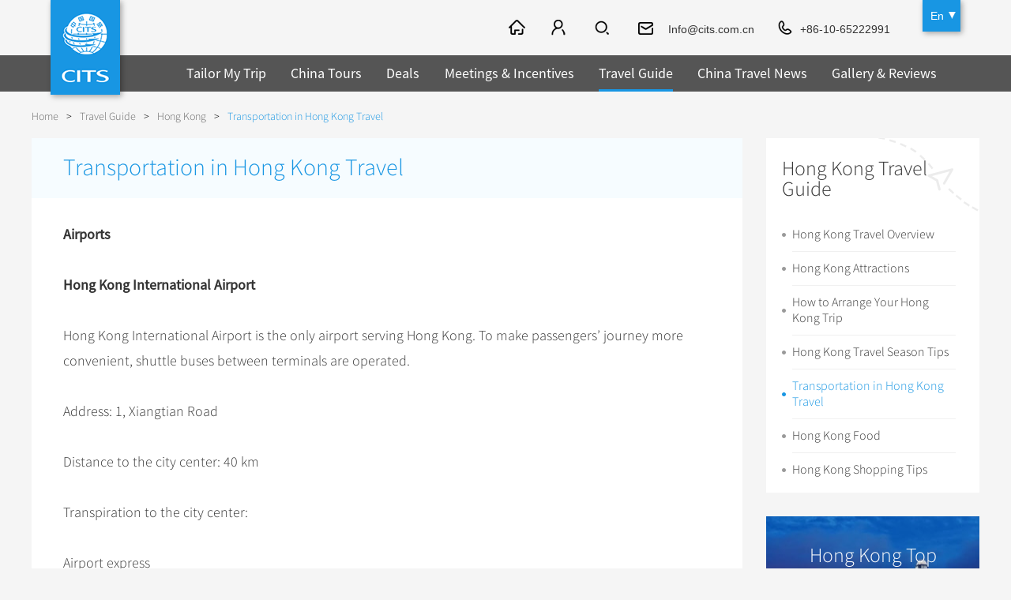

--- FILE ---
content_type: text/html
request_url: https://www.cits.net/china-travel-guide/hongkong/transportation.html
body_size: 8204
content:
<!doctype html>
<html>
<head>
<meta charset="utf-8">
<meta content="width=device-width, initial-scale=1.0, minimum-scale=1.0, maximum-scale=1.0" name="viewport">
<title>Transport in Hong Kong travel_ Hong Kong China Travel Tips - CITS
</title>
<meta name="keywords" content="Transport in Hong Kong travel,Hong Kong China Travel Tips
" />
	<meta name="Description" content="Hong Kong has a convenient public transportation network including airport, railway and wharf. Here is an introduction of subway, bus, taxi and ferry. " />
<link rel="shortcut icon" href="https://tem2.cits.net/En/images/favicon.png" />
<meta name="applicable-device" content="pc,mobile" />
<link rel="stylesheet" type="text/css" href="https://tem2.cits.net/En/style/index.css" />
<link href="https://tem2.cits.net/En/style/owl.carousel.css" rel="stylesheet"/>
<link rel="stylesheet" type="text/css" href="https://tem2.cits.net/En/style/cp.css" />
<link rel="stylesheet" type="text/css" href="https://tem2.cits.net/En/style/ui-select.css" />
<link type="text/css" rel="stylesheet" href="https://tem2.cits.net/En/style/validationEngine.jquery.css" />
	<script src="https://js2.cits.net/FrontJS.js" type="text/javascript"></script>
<script type="text/javascript" src="https://tem2.cits.net/En/js/jquery-1.8.3.min.js"></script>
<script type="text/javascript" src="https://tem2.cits.net/En/js/html5shiv.js"></script>
<script type="text/javascript" src="https://tem2.cits.net/En/js/nav.js"></script>
<script type="text/javascript" src="https://tem2.cits.net/En/js/ui-select.js"></script>
<script src="https://tem2.cits.net/En/js/jquery.validationEngine-2.62.js" type="text/javascript"></script>
<script src="https://tem2.cits.net/En/js/jquery.validationEngine-zh_CN.js" type="text/javascript"></script>
<link type="text/css" rel="stylesheet" href="https://tem2.cits.net/En/style/icheck.css" />
<script type="text/javascript" src="https://tem2.cits.net/En/js/icheck.js"></script>
<script src="https://tem2.cits.net/En/js/cits.js" type="text/javascript"></script>
<!-- Facebook Pixel Code -->
<script>
!function(f,b,e,v,n,t,s){if(f.fbq)return;n=f.fbq=function(){n.callMethod?
n.callMethod.apply(n,arguments):n.queue.push(arguments)};if(!f._fbq)f._fbq=n;
n.push=n;n.loaded=!0;n.version='2.0';n.queue=[];t=b.createElement(e);t.async=!0;
t.src=v;s=b.getElementsByTagName(e)[0];s.parentNode.insertBefore(t,s)}(window,
document,'script','https://connect.facebook.net/en_US/fbevents.js');
fbq('init', '1289410694482979'); // Insert your pixel ID here.
fbq('track', 'PageView');
</script>
<noscript><img height="1" width="1" style="display:none"
src="https://www.facebook.com/tr?id=1289410694482979&ev=PageView&noscript=1"
/></noscript>
<!-- DO NOT MODIFY -->
<!-- End Facebook Pixel Code -->
<script type="text/javascript" src="https://tem2.cits.net/En/js/cp_left.js"></script>
	<link type="text/css" rel="stylesheet" href="https://tem2.cits.net/En/Style/27.Css" />
</head>
<body class="in_body">
<header class="header"><div class="logolang">
<div class="logo"><a href="http://www.cits.net/"><img src="https://tem2.cits.net/En/images/logo.gif" alt="China International Travel Service" title="China International Travel Service"/></a></div>
<div class="language" id="language">
<a href="/" class="one">En</a>
<div class="language_ul" id="language_ul">
<a href="/">En</a>
<a href="https://de.cits.net/">DE</a>
<a href="https://fr.cits.net/">FR</a>
<a href="https://es.cits.net/">ES</a>
<a href="https://ru.cits.net/">RU</a>
<a href="https://jp.cits.net/">JP</a>
<a href="https://www.cinaviaggio.com/" target="_blank;">IT</a>
</div>
</div>
</div>
<div class="nav">
<div class="nav_c">
<a href="/" class="ic_home"></a>
<a href="#" class="ic_member" id="ic_member" rel="nofollow"></a>
<span class="ic_search2"><input type="text" placeholder="SEARCH" class="text" id="ss_text" value="Beijing Tour" onclick="DefaultValueFun(this,'Beijing Tour')" /><input type="button" class="btn" id="ss_btn" data="0" /></span>
 <a href="mailto:Info@cits.com.cn" class="ic_email" rel="nofollow">Info@cits.com.cn</a>
<a href="tel:+86-10-65222991" class="ic_phone">+86-10-65222991</a>
</div>
</div>
<div class="fun_nav" style="background:rgba(0,0,0,0.65);">		
<ul class="nav_ul" id="nav_ul">
<li class="nav_li ">
<a href="/tailor-my-trip.html" class="nav_a">Tailor My Trip</a>
</li>
<li class="nav_li ">
<a href="/china-tour/" class="nav_a">China Tours</a>
<span class="jia">+</span><span class="jian">-</span>
<div class="nav_tow_bg" style="background:rgba(0,0,0,0.65);">
<div class="nav_tow">
<div class="tiw_ul ">
<div class="tit"><a href="/china-tour/popular-tours/">Popular Tours</a><span class="jia2">+</span><span class="jian2">-</span></div>
<ul><li class=""><a href="/china-tour/top10/">Top 10 China Tours</a></li>
<li class=""><a href="/china-tour/classic/">Classic China Tours</a></li>
<li class=""><a href="/china-tour/tibet/">Tibet Tours</a></li>
<li class=""><a href="/china-tour/bullet-train/">Bullet Train Tours</a></li>
<li class="li01"><a href="http://www.cits.net/china-tour/luxury/">China Luxury Tours</a></li><li class=""><a href="/china-tour/yunnan/">Yunnan Tours</a></li>
<li class="li01"><a href="/china-tour/no-shopping/">No-shopping Tours</a></li>
</ul>
</div>
	
<div class="tiw_ul ">
<div class="tit"><a href="/china-tour/city-tours/">China City Tours</a><span class="jia2">+</span><span class="jian2">-</span></div>
<ul><li class=""><a href="/china-tour/city-tours/beijing/">Beijing Tours</a></li>
<li class=""><a href="/china-tour/city-tours/guilin/">Guilin Tours</a></li>
<li class=""><a href="/china-tour/city-tours/shanghai/">Shanghai Tours</a></li>
<li class=""><a href="/china-tour/city-tours/xian/">Xi'an Tours</a></li>
<li class="li01"><a href="/china-tour/city-tours/hangzhou/">Hangzhou Tours</a></li>
<li class="li01"><a href="http://www.cits.net/china-tour/city-tours/">More...</a></li></ul>
</div>
	
<div class="tiw_ul ">
<div class="tit"><a href="/china-tour/group-tours/">Group Tours</a><span class="jia2">+</span><span class="jian2">-</span></div>
<ul><li class="li01"><a href="/china-tour/group-tours/one-day-tour/">Group One-day Tours</a></li>
</ul>
</div>
	
<div class="tiw_ul  ">
<div class="tit"><a href="/china-tour/themes/">Themes</a><span class="jia2">+</span><span class="jian2">-</span></div>
<ul><li class=""><a href="/china-tour/themes/self-drive/">Self Drive Tours</a></li>
<li class=""><a href="/china-tour/themes/silk-road/">Silk Road Tours</a></li>
<li class=""><a href="/china-tour/themes/yangtze/">Yangtze Tours</a></li>
<li class=""><a href="/china-tour/themes/student/">Student Tours</a></li>
<li class=""><a href="/china-tour/themes/hiking-bicycling/">Hiking & Bicycling Tours</a></li>
<li class=""><a href="/china-tour/themes/panda/">Panda Tours</a></li>
<li class=""><a href="/china-tour/themes/trans-mongolian/">Trans-Mongolian Train Tours</a></li>
<li class=""><a href="/china-tour/themes/ethnic/">Ethnic Minorities Tours</a></li>
<li class="li01"><a href="/china-tour/themes/family/">Family Tours</a></li>
<li class="li01"><a href="http://www.cits.net/china-tour/themes/">More...</a></li></ul>
</div>
<div class="tiw_ul li01">
<div class="tit"><a href="/china-tour/trans-siberian-trains/">Train</a><span class="jia2">+</span><span class="jian2">-</span></div>
<ul><li class=""><a href="/china-tour/trans-siberian-trains/">Trans-Siberian Trains Tickets</a></li>
<li class="li01"><a href="/china-tour/china-domestic-trains/">China Trains Tickets</a></li>
</ul>
</div>
	
</div>	
</div>
</li>
<li class="nav_li ">
<a href="/deals/" class="nav_a">Deals</a>
</li>
<li class="nav_li ">
<a href="/meetings-incentives/" class="nav_a">Meetings & Incentives</a>
</li>
<li class="nav_li one">
<a href="/china-travel-guide/" class="nav_a">Travel Guide</a>
<span class="jia">+</span><span class="jian">-</span>
<div class="nav_tow_bg" style="background:rgba(0,0,0,0.65);">
<div class="nav_tow"><div class="tiw_ul">
<div class="tit"><a href="http://www.cits.net/china-travel-guide/">City Travel Guide</a><span class="jia2">+</span><span class="jian2">-</span></div>
<ul><li class=""><a href="/china-travel-guide/beijing/">Beijing</a></li>
	<li class=""><a href="/china-travel-guide/shanghai/">Shanghai</a></li>
	<li class=""><a href="/china-travel-guide/guilin/">Guilin</a></li>
	<li class=""><a href="/china-travel-guide/suzhou/">Suzhou</a></li>
	<li class="li01"><a href="/china-travel-guide/hangzhou/">Hangzhou</a></li>
<li class="li01"><a href="http://www.cits.net/china-travel-guide/">All Cities</a></li>
	</ul>
</div>
<div class="tiw_ul ">
<div class="tit"><a href="/china-travel-guide/culture/">Chinese Culture</a><span class="jia2">+</span><span class="jian2">-</span></div>
<ul><li class=""><a href="/china-travel-guide/folk-customs/">Folk Customs</a></li>
<li class=""><a href="/china-travel-guide/art/">Arts</a></li>
<li class=""><a href="/china-travel-guide/festival/">Festivals</a></li>
<li class=""><a href="/china-travel-guide/music-dance-opera/">Music, Dance & Opera</a></li>
<li class=""><a href="/china-travel-guide/food-drink/">Food & Drink</a></li>
<li class=""><a href="/china-travel-guide/sport-entertainment/">Sports & Entertainment</a></li>
<li class=""><a href="/china-travel-guide/clothing-accessories/">Clothing & Accessories</a></li>
<li class=""><a href="/china-travel-guide/architecture/">Architecture</a></li>
<li class="li01"><a href="/china-travel-guide/other-culture/">Other</a></li>
</ul>
</div>
	
<div class="tiw_ul  ">
<div class="tit"><a href="/china-travel-guide/hot/">What’s Hot?</a><span class="jia2">+</span><span class="jian2">-</span></div>
<ul><li class=""><a href="/china-travel-guide/world-heritage-sites/">World Heritage Sites in China</a></li>
<li class=""><a href="/china-travel-guide/tea/">Chinese Tea</a></li>
<li class=""><a href="/china-travel-guide/zodiac/">Chinese Zodiac</a></li>
<li class=""><a href="/china-travel-guide/chinese-ethnic-groups/">Chinese Ethnic Groups</a></li>
<li class=""><a href="/china-travel-guide/garden/">Chinese Garden</a></li>
<li class="li01"><a href="/china-travel-guide/events-in-china/">Events in China</a></li>
</ul>
</div>
	
<div class="tiw_ul li01">
<div class="tit"><a href="/chinese-visa-center/">Chinese Visa</a></div>
</div>
</div>	
</div>
</li>
<li class="nav_li ">
<a href="/china-travel-news/" class="nav_a">China Travel News</a>
<span class="jia">+</span><span class="jian">-</span>
<div class="nav_tow_bg" style="background:rgba(0,0,0,0.65);">
<div class="nav_tow">
<div class="tiw_ul ">
<div class="tit"><a href="/china-travel-news/destination/">Destinations</a></div>
</div>
	
<div class="tiw_ul ">
<div class="tit"><a href="/china-travel-news/festival/">Festivals & Events</a></div>
</div>
	
<div class="tiw_ul ">
<div class="tit"><a href="/china-travel-news/airline/">Flights & Trains</a></div>
</div>
	
<div class="tiw_ul li01">
<div class="tit"><a href="/china-travel-news/attraction/">Attractions</a></div>
</div>
	
</div>	
</div>
</li>
<li class="nav_li ">
<a href="/gallery-reviews/" class="nav_a">Gallery & Reviews</a>
</li>
</ul>
<div class="mbnav_bg"><div class="mbnav"><div class="a"><b class="b1"></b><b class="b2"></b><b class="b3"></b></div><div class="b"><b class="b1"></b><b class="b2"></b></div></div></div>
</div>
<div class="clear"></div>
</header>
<section class="in_banner"><div class="top54"></div></section>
<section class="location"><div class="location_con"><a href="https://www.cits.net/">Home</a><span>></span><a  href="https://www.cits.net/china-travel-guide/">Travel Guide</a><span>></span><a  href="https://www.cits.net/china-travel-guide/hongkong/">Hong Kong</a><span>></span><a  class="one">Transportation in Hong Kong Travel</a></div></section>
<section class="cp_content">
	<div class="cp_list_l">		
		<div class="zx_wh_con">
		        	<h1>Transportation in Hong Kong Travel</h1>
		            <div class="main main2">
		      <p>
			<strong>Airports</strong></p>
		<p>
			&nbsp;</p>
		<p>
			<strong>Hong Kong International Airport</strong></p>
		<p>
			&nbsp;</p>
		<p>
			Hong Kong International Airport is the only airport serving Hong Kong. To make passengers&rsquo; journey more convenient, shuttle buses between terminals are operated.</p>
		<p>
			&nbsp;</p>
		<p>
			Address: 1, Xiangtian Road</p>
		<p>
			&nbsp;</p>
		<p>
			Distance to the city center: 40 km</p>
		<p>
			&nbsp;</p>
		<p>
			Transpiration to the city center:</p>
		<p>
			&nbsp;</p>
		<p>
			Airport express</p>
		<p>
			The Airport Express is the quickest route between the airport and Central Hong Kong; taking just 24 minutes- less to Kowloon. The train runs like clockwork at 12-minute intervals, from 05:50 - 00:48, daily.</p>
		<p>
			Travel Time: 24mins</p>
		<p>
			Cost: $13</p>
		<p>
			Frequency: Every 12 minutes.</p>
		<p>
			&nbsp;</p>
		<p>
			Tickets are priced at around $90 - $160. Tickets must be purchased before getting on the train, with ticket vendors stationed at the entrances.</p>
		<p>
			&nbsp;</p>
		<p>
			Airport bus</p>
		<p>
			There are plenty of buses that can take you wherever in Hong Kong. Buses between the airport and Central take around 45mins, with journey time to Kowloon around 30mins. Fares vary depending on which route you take, however the maximum you're likely to pay is $5. Buses during the day are frequent, upwards of every 10 minutes, while night buses are generally every 30mins. Buses don't give change, so try and bring the right amount as far as possible.</p>
		<p>
			&nbsp;</p>
		<p>
			Route A:</p>
		<p>
			from 6:00-24:00，depart every 15-20mimutes.</p>
		<p>
			Route E:</p>
		<p>
			E11 to Central, wanchai, causeway bay, HK$23</p>
		<p>
			E21 to Mong Kok, HK$14</p>
		<p>
			&nbsp;</p>
		<p>
			Taxi</p>
		<p>
			Hong Kong taxis are divided to three colors by the area they can go.</p>
		<p>
			&nbsp;</p>
		<p>
			Urban (Red) The red taxis have the highest fares among all, and serve all areas of New Territories, Kowloon and <a href="http://www.cits.net/china-tour/city-tours/hongkong/" target="_blank" title="Hong Kong">Hong Kong</a> Island. They may also run Tung Chung (Lantau), the Airport at Chek Lap Kok (Lantau) and Disneyland, but are not permitted to run the rest of Lantau Island.</p>
		<p>
			&nbsp;</p>
		<p>
			New Territories (green) serve only parts of the New Territories, including Sha Tin, Tuen Mun, Yuen Long, Fanling, Sheung Shui, Pak Tam Chung, Tai Po, West of Ting Kau and North of Chuen Lung, except Lantau Island, Tsang Tai Uk, Sai Kung, Tsuen Wan, Kwai Chung and Tsing Yi.</p>
		<p>
			&nbsp;</p>
		<p>
			Lantau Island (blue) taxis run exclusively on southern Lantau Island, Tung Chung, the Airport and Disneyland, thus they are restricted to a small area.</p>
		<p>
			&nbsp;</p>
		<p>
			<strong>Railway Station</strong></p>
		<p>
			&nbsp;</p>
		<p>
			<strong>Hung Hom Railway Station</strong></p>
		<p>
			&nbsp;</p>
		<p>
			Trains from Canton to Hung Hom Railway Station stops at Dongguan, Canton East, Foshan, and Zhaoqing, from Guangzhou to Hong Hong takes 1hour and 40 minutes.&nbsp;</p>
		<p>
			Trains from Beijing and <a href="http://www.cits.net/china-tour/city-tours/shanghai/" target="_blank" title="Shanghai">Shanghai</a> to Hong Kong depart every two days, take about 24 hours and 20 hours respectively.</p>
		<p>
			&nbsp;</p>
		<p>
			Address: Cheong Wan Road, Yau Tsim Mong District</p>
		<p>
			Transportation:</p>
		<p>
			By KMB: You could take line 5C,8A,11K,11X,21,81C,87D to get Hung Hom Railway Station</p>
		<p>
			By City Bus: A21, E21X</p>
		<p>
			By Metro: Airport express Line K1, Hung Hom Station,</p>
		<p>
			&nbsp;</p>
		<p>
			<strong>W</strong><strong>harf </strong></p>
		<p>
			&nbsp;</p>
		<p>
			Hong Kong has 3 docks, from where you could get Macau by ferry</p>
		<p>
			&nbsp;</p>
		<p>
			<strong>China Ferry Terminal</strong></p>
		<p>
			&nbsp;</p>
		<p>
			China Ferry Terminal mainly operates ferries to Shenzhen, Guangzhou, Dongguan, and Zhongshan.</p>
		<p>
			Opening hours: 6:00-22:00</p>
		<p>
			Address: 33, <a href="http://www.cits.net/" target="_blank" title="China">China</a> HK City, Canton Road, Tsim Sha Tsui</p>
		<p>
			Transportation:</p>
		<p>
			Tsim Sha Tsui stop, Exit A1</p>
		<p>
			&nbsp;</p>
		<p>
			<strong>Hong Kong - Macau Ferry </strong><strong>Terminal</strong></p>
		<p>
			&nbsp;</p>
		<p>
			Hong Kong - Macau Ferry Terminal mainly operates ferries to Macau, Zhongshan, Zhuhai, and Shenzhen.</p>
		<p>
			Address: 202, Connaught road, Sheung Wan</p>
		<p>
			Transportation:</p>
		<p>
			By metro: Sheung Wan, Exit D</p>
		<p>
			&nbsp;</p>
		<p>
			<strong>Haitian ferry terminal</strong></p>
		<p>
			&nbsp;</p>
		<p>
			Haitian ferry terminal is the nearest ferry terminal to the airport. Visitors to Hong Kong Airport from mainland China could enter Hong Kong from Haitian ferry terminal</p>
		<p>
			&nbsp;</p>
		<p>
			<strong>Hong Kong to Macau </strong></p>
		<p>
			&nbsp;</p>
		<p>
			Timetable from Hong Kong to Macau is fixed, takes about one hour and 150 &ndash; 180 Hong Kong dollars. Ferry departure interval varies on different docks.</p>
		<p>
			&nbsp;</p>
		<p>
			You could go to Macau by ship from three docks:</p>
		<p>
			&nbsp;</p>
		<p>
			Sheung Wan:&nbsp; Ship to Macau departs every 15 minutes during peak hours or one hour in low hours.</p>
		<p>
			Hong Kong China Ferry Terminal: Ship to Macau departs from 7：00 to 22：30, every half hour during peak hours or one hour in low hours.</p>
		<p>
			Sky Pier: Four ships depart for Macau on 9：30 /15：15 /18：00 /22：00.</p>
		         
		            </div>
		        </div>
				
	</div>
	<div class="cp_list_r cp_list_r_feat zx_list_r">
		
		<div class="qt_r_nav qt_r_featured">
		<div class="bt">Hong Kong Travel Guide</div>
					<ul><li class=""><a class=""href="/china-travel-guide/hongkong/overview.html">Hong Kong Travel Overview</a></li>
						<li class=""><a class=""href="/china-travel-guide/hongkong/attraction/">Hong Kong Attractions</a></li>
						<li class=""><a class=""href="/china-travel-guide/hongkong/arrange-your-trip.html">How to Arrange Your Hong Kong Trip</a></li>
						<li class=""><a class=""href="/china-travel-guide/hongkong/travel-season.html">Hong Kong Travel Season Tips</a></li>
						<li class="one"><a class=""href="/china-travel-guide/hongkong/transportation.html">Transportation in Hong Kong Travel</a></li>
						<li class=""><a class=""href="/china-travel-guide/hongkong/dinning.html">Hong Kong Food</a></li>
						<li class=""><a class="nobor"href="/china-travel-guide/hongkong/shopping.html">Hong Kong Shopping Tips</a></li>
						</ul>
		</div>		
		
		<div class="qt_r_click" style="background-image:url(https://pic2.cits.net/Images/2016/7/22/10572318338e283c2-7_Cut270209.jpg);">
		<div class="txt">Hong Kong Top Tours</div>
		<div class="btn"><a href="/china-tour/city-tours/hongkong/">More deals</a></div>
		</div>
		<div class="cp_r_con cp_r_trip"><a href="/tailor-my-trip.html">Tailor My Trip</a></div>		
				<div class="cp_r_con cp_r_quick">
					<div class="cp_r_tit">Quick Inquiry</div>
					<form action="" id="UserMessage" onsubmit="return false;">
					<ul>
						<li><span>Full Name:</span><input type="text" id="User_Mess_UserName" class="validate[required] text" data-errormessage-value-missing="* Please enter your name." /></li>
						<li><span>Email:</span><input id="User_Mess_Email" class="validate[required,custom[email]] text" type="text" data-errormessage-value-missing="* Please enter a valid email address." /></li>
						<li><span>Tell us your idea:</span><textarea id="User_Mess_Content" class="validate[required] textarea" placeholder="How many people? Departure date & days? Where to visit?" data-errormessage-value-missing="* Please enter your inquiry."></textarea></li>
		
						<li><input type="button" class="submit" value="Submit" id="UserMessage_Button" onClick="checkmessage();return false;"/></li>
		
					</ul>
					</form>
				</div>
		
		
		<div class="cp_r_con cp_r_ann">
			
			<a href="/tailor-my-trip.html" class="ann_trip"><span>Tailor My Trip</span></a>
			<a href="#" class="ann_message" onClick="phone_search('.cp_r_quick','phone_cp_quick');return false;"><span>Leave a message</span></a>
			<div class="tc_bg"><a href="#" class="gb" onClick="phone_out();return false;"></a></div>
			
			<div class="clear"></div>
		</div>
		
	</div>
	<div class="clear"></div>
</section>
<section class="footer_rsc footer_rsc_new">
<div class="footer_rsc_bg">
<div class="rsc_ul rsc_ul2 rsc_ul_nob"><a href="http://www.cits.net/china-tour/city-tours/hongkong/" target="_blank" title="Hong Kong Travel">Hong Kong Travel</a> guide: <a href="http://www.cits.net/china-travel-guide/hongkong/" target="_blank" title="Hong Kong Travel Guide">Hong Kong Travel Guide</a> can introduce you to Hong Kong tourism profile, <a href="http://www.cits.net/china-travel-guide/hongkong/attraction/" target="_blank" title="Hong Kong Attractions">Hong Kong Attractions</a> and Hong Kong travel agencies, allowing you to quickly grasp the Hong Kong tourist information. At the same time, we can give advice for your customized service on how to arrange Hong Kong trip, Hong Kong tourist matters, Hong Kong travel season tips as well as Hong Kong travel packages. With the Hong Kong tourism traffic, food and shopping tips, you will have a wonderful Hong Kong travel experience.</div>
</div>
</section>
<section class="footer_rsc footer_rsc_new">
<div class="footer_rsc_bg">
<div class="rsc_ul "><div class="rsc_l">Hong Kong Attractions:</div><div class="rsc_r"><a href="http://www.cits.net/china-travel-guide/hongkong/victoria-harbour.html">Victoria Harbour</a><a href="http://www.cits.net/china-travel-guide/hongkong/man-mo-temple.html">Man Mo Temple</a><a href="http://www.cits.net/china-travel-guide/hongkong/tsim-sha-tsui.html">Tsim Sha Tsui</a><a href="http://www.cits.net/china-travel-guide/hongkong/causeway-bay.html">Causeway Bay</a><a href="http://www.cits.net/china-travel-guide/hongkong/stanley.html">Stanley</a><a href="http://www.cits.net/china-travel-guide/hongkong/po-lin-monastery-.html">Po Lin Monastery </a><a href="http://www.cits.net/china-travel-guide/hongkong/ocean-park.html">Ocean Park</a><a href="http://www.cits.net/china-travel-guide/hongkong/hong-kong-disneyland.html">Hong Kong Disneyland</a></div></div>
<div class="rsc_ul "><div class="rsc_l">Transportation in Other City Travel:</div><div class="rsc_r"><a href="http://www.cits.net/china-travel-guide/guilin/transportation.html">Transportation in Guilin Travel</a><a href="http://www.cits.net/china-travel-guide/nanjing/transportation.html">Transportation in Nanjing Travel</a><a href="http://www.cits.net/china-travel-guide/jiuzhaigou-huanglong/transportation.html">Transportation in Jiuzhaigou Travel</a><a href="http://www.cits.net/china-travel-guide/hangzhou/transportation.html">Transportation in Hangzhou Travel</a><a href="http://www.cits.net/china-travel-guide/qingdao/transportation.html">Transportation in Qingdao Travel</a><a href="http://www.cits.net/china-travel-guide/kaifeng/transportation.html">Transportation</a><a href="http://www.cits.net/china-travel-guide/tianjin/transportation.html">Transportation in Tianjin Travel</a><a href="http://www.cits.net/china-travel-guide/datong/transportation.html">Transportation in Datong Travel</a></div></div>
<div class="rsc_ul "><div class="rsc_l">Tourist Routes:</div><div class="rsc_r">
<a href="http://www.cits.net/china-tour/c187.html">Hong Kong Highlights & Dragon’s Back Hiking Tour</a><a href="http://www.cits.net/china-tour/c201.html">First experience to Guangzhou-Shenzhen-Hong Kong Express Rail Link</a><a href="http://www.cits.net/china-tour/c088.html">Macau Essence (Departing from Hong Kong) - Private Tour</a><a href="http://www.cits.net/china-tour/c085.html">Hong Kong Island - Private Tour - Half Day </a><a href="http://www.cits.net/china-tour/c086.html">Walking Hong Kong Old & New - Private Tour - Half Day </a><a href="http://www.cits.net/china-tour/c087.html">Lantau Monastery - Private Tour - Half Day </a><a href="http://www.cits.net/china-tour/p208.html">Hong Kong Specialty Snacks Tour</a><a href="http://www.cits.net/china-tour/p207.html">Hong Kong Relaxing Hiking Tour</a>
</div></div>
<div class="rsc_ul"><div class="rsc_l">Travel News:</div><div class="rsc_r">
<a href="http://www.cits.net/china-travel-news/sightseeing-restaurant-bus-goes-into-service-in-hong-kong.html">Sightseeing restaurant bus goes into service in Hong Kong</a><a href="http://www.cits.net/china-travel-news/worlds-longest-cantilever-bridge-opens-to-public-in-chongqing.html">World’s longest cantilever bridge opens to public in Chongqing</a><a href="http://www.cits.net/china-travel-news/hong-kong-ocean-park-to-raise-price-in-2018.html">Hong Kong Ocean Park to Raise Price in 2018</a><a href="http://www.cits.net/china-travel-news/kongpo-new-year-arrived-in-tibet.html">Kongpo New Year Arrived in Tibet</a><a href="http://www.cits.net/china-travel-news/hong-kongs-homegrown-giant-panda-twins-meet-the-public.html">Hong Kong's homegrown giant panda twins meet the public</a><a href="http://www.cits.net/china-travel-news/hong-kong-flower-show-2024-to-open-in-march.html">Hong Kong Flower Show 2024 to open in March</a><a href="http://www.cits.net/china-travel-news/hainan-airlines-to-operate-direct-flights-between-chongqing-and-milan.html">Hainan Airlines to operate direct flights between Chongqing and Milan</a><a href="http://www.cits.net/china-travel-news/the-policy-of-flying-via-zhuhai-hong-kong-to-be-implemented.html">The policy of flying via Zhuhai-Hong Kong to be implemented</a></div></div>
<div class="rsc_ul rsc_ul_nob"><div class="rsc_l">Featured advice:</div><div class="rsc_r"><a href="http://www.cits.net/china-travel-guide/qingdao/">Qingdao Travel Guide</a><a href="http://www.cits.net/china-tour/city-tours/lijiang/">Lijiang Trip</a><a href="http://www.cits.net/china-tour/city-tours/beijing/">Classic Beijing Tours</a><a href="http://www.cits.net/china-tour/city-tours/xian/">Xi'an Travel</a><a href="http://www.cits.net/china-tour/city-tours/zhangye/">Zhangye vacation packages</a><a href="http://www.cits.net/china-tour/city-tours/Dunhuang/">Top 10 Dunhuang Tours</a><a href="http://www.cits.net/china-tour/city-tours/Dunhuang/">Dunhuang Travel</a><a href="http://www.cits.net/china-travel-guide/chengdu/dujiangyan-irrigation-system.html">Dujiangyan</a><a href="http://www.cits.net/china-tour/city-tours/dalian/">Dalian Luxury Tours</a><a href="http://www.cits.net/china-tour/city-tours/chengdu/">Top 10 Chengdu Tours</a></div></div>
</div>
</section>
<footer class="footer footer2">
	<div class="footer_bg2">
		<div class="bottom_nav">
		<div class="nav_con">
		<div class="h3"><a href="/about/">About CITS</a></div>
		<ul><li><a href="/about/contact-us.dhtml">Contact Us</a></li>
							<li><a href="/faq/">FAQ</a></li>
							<li><a href="/terms-of-condition.html">Terms and Conditions</a></li>
							<li><a href="/privacy.html">Privacy Policy</a></li>
							<li><a href="/advertise.html">Advertise</a></li>
							<li><a href="/links.html">Links</a></li>
							<li><a href="/sustainabilitypolicy.html">Sustainability Policy</a></li>
							</ul>
		</div><div class="nav_con">
		<div class="h3"><a href="/china-tour/">China Tours</a></div>
		<ul><li><a href="/china-tour/top10/">Top 10 Tours</a></li>
							<li><a href="/china-tour/tibet/">Tibet Tours </a></li>
							<li><a href="/china-tour/city-tours/beijing/">Great Wall Tours</a></li>
							<li><a href="/china-tour/bullet-train/">Travel by Bullet Trains</a></li>
							<li><a href="/china-tour/themes/student/">Student Group Tours</a></li>
							<li><a href="/china-henan-tours/">Henan Tours</a></li>
							</ul>
		</div><div class="nav_con">
		<div class="h3"><a href="/china-tour/city-tours/">City Tours</a></div>
		<ul><li><a href="/china-tour/city-tours/beijing/">Beijing Tours</a></li>
							<li><a href="/china-tour/city-tours/xian/">Xi'an Tours</a></li>
							<li><a href="/china-tour/city-tours/shanghai/">Shanghai Tours</a></li>
							<li><a href="/china-tour/city-tours/guilin/">Guilin Tours</a></li>
							<li><a href="/china-tour/city-tours/chengdu/">Chengdu Tours</a></li>
							<li><a href="/china-tour/city-tours/datong/">Datong & Pingyao Tours</a></li>
							<li><a href="/china-tour/city-tours/Lhasa/">Lhasa Tours</a></li>
							</ul>
		</div><div class="nav_con">
		<div class="h3"><a href="/china-travel-guide/">China Travel Guide</a></div>
		<ul><li><a href="/china-travel-guide/beijing/">Beijing Travel Guide</a></li>
							<li><a href="/china-travel-guide/shanghai/">Shanghai Travel Guide</a></li>
							<li><a href="/china-travel-guide/guilin/">Guilin Travel Guide</a></li>
							<li><a href="/china-travel-guide/folk-customs/">Folk Customs</a></li>
							<li><a href="/china-travel-guide/festival/">Festivals</a></li>
							<li><a href="/china-travel-guide/tea/">Chinese Tea</a></li>
							<li><a href="/china-travel-guide/zodiac/">Chinese Zodiac</a></li>
							</ul>
		</div><div class="nav_con">
		<div class="h3"><a href="">Other Service</a></div>
		<ul><li><a href="/china-tour/trans-siberian-trains/">Trans-Siberian Trains</a></li>
							<li><a href="/meetings-incentives/incentive-travel/">Incentive Travel</a></li>
							<li><a href="/meetings-incentives/conferences-meetings/">Conferences & Meetings</a></li>
							<li><a href="/chinese-visa-center/">Chinese Visa</a></li>
							</ul>
		</div>
		</div>
		<div class="share">
		<a href="https://www.facebook.com/CITSTravel/" rel="nofollow"><img src="https://pic2.cits.net/Images/2016/6/2/152946665e41f5262-c.png" alt="Facebook" titel="Facebook" /></a><a href="https://twitter.com/CITS_Tours" rel="nofollow"><img src="https://pic2.cits.net/Images/2016/6/2/153083445f205d08-0.png" alt="推特" titel="推特" /></a><a href="https://www.linkedin.com/company/2273746?trk=vsrp_companies_res_name&trkInfo=VSRPsearchId%3A2701344011467788116601%2CVSRPtargetId%3A2273746%2CVSRPcmpt%3Aprimary" rel="nofollow"><img src="https://pic2.cits.net/Images/2016/7/14/1133476053f9d756c-0.png" alt="in" titel="in" /></a><a href="https://www.instagram.com/citstravel/" rel="nofollow"><img src="https://pic2.cits.net/Images/2016/7/14/113618436db280192-b.png" alt="instagram" titel="instagram" /></a><a href="https://www.tripadvisor.com/Attraction_Review-g294212-d7275858-Reviews-China_International_Travel_Service_Day_Tour-Beijing.html" rel="nofollow"><img src="https://pic2.cits.net/Images/2016/7/14/11369503c1d9644c-9.png" alt="猫头鹰" titel="猫头鹰" /></a>
		</div>
		<div class="ico"><p>
			&copy; 1998-2025 China international travel service co., LTD. All rights reserved <a href="https://beian.miit.gov.cn" style="color: #fff;" target="_blank">京ICP备2022011686号-14</a></p>
		</div>
		<script>
		  (function(i,s,o,g,r,a,m){i['GoogleAnalyticsObject']=r;i[r]=i[r]||function(){
		  (i[r].q=i[r].q||[]).push(arguments)},i[r].l=1*new Date();a=s.createElement(o),
		  m=s.getElementsByTagName(o)[0];a.async=1;a.src=g;m.parentNode.insertBefore(a,m)
		  })(window,document,'script','https://www.google-analytics.com/analytics.js','ga');
		
		  ga('create', 'UA-19433787-1', 'auto');
		  ga('send', 'pageview');
		
		</script>
		
		
		
		
		
		
	</div>
</footer>
</body>
</html>


--- FILE ---
content_type: application/javascript
request_url: https://tem2.cits.net/En/js/nav.js
body_size: 1680
content:
//判断是否为手机
function browserRedirect() {
    var sUserAgent = navigator.userAgent.toLowerCase();
    var bIsIpad = sUserAgent.match(/ipad/i) == "ipad";
    var bIsIphoneOs = sUserAgent.match(/iphone os/i) == "iphone os";
    var bIsMidp = sUserAgent.match(/midp/i) == "midp";
    var bIsUc7 = sUserAgent.match(/rv:1.2.3.4/i) == "rv:1.2.3.4";
    var bIsUc = sUserAgent.match(/ucweb/i) == "ucweb";
    var bIsAndroid = sUserAgent.match(/android/i) == "android";
    var bIsCE = sUserAgent.match(/windows ce/i) == "windows ce";
    var bIsWM = sUserAgent.match(/windows mobile/i) == "windows mobile";
    if (!(bIsIpad || bIsIphoneOs || bIsMidp || bIsUc7 || bIsUc || bIsAndroid || bIsCE || bIsWM) ){
		$(".ic_phone").click(function(){
			return false;
		})
        return false;//PC
    }else{
        return true;//手机
	}
}

$(function(){
	
	//二级导航
	$("#nav_ul .nav_li").hover(function(){
		if($(window).width()>768){
			$(this).addClass("one2");
			$(".nav_tow_bg").css("display","none");
			$(this).find(".nav_tow_bg").stop().slideDown(300);
			console.log($(this).find(".nav_tow_bg").find("li").length)
			if($(this).find(".nav_tow_bg").find("li").length> 0){
				$("#BgPicList .pic_li .txt").stop(true,true).fadeOut(300);
			}
		}
	},function(){
		if($(window).width()>768){
			$("#nav_ul .nav_li").removeClass("one2");
			$(".nav_tow_bg").stop().slideUp(300);
			$("#BgPicList .pic_li .txt").stop(true,true).fadeIn(300);
		}
	});
	
	//手机导航状态
	$(".mbnav").click(function(){
		if($(".fun_nav").attr("class") == "fun_nav fun_nav_phone"){
			$(".nav_tow_bg").attr("style",$(".nav_tow_bg").attr("data-bac"));
			$(".fun_nav").removeClass("fun_nav_phone");
			$("body").css({"height":"auto","overflow":"visible"});
		}else{
			$(".nav_tow_bg").attr("data-bac",$(".nav_tow_bg").attr("style")).css("background","none");
			$(".fun_nav").addClass("fun_nav_phone");
			$("body").css({"height":$(window).height(),"overflow":"hidden"});
		}
		return false;
	});

	//手机二级导航
	$("#nav_ul .jia").click(function(){
		$("#nav_ul .nav_li").removeClass("one");
		$(this).parent(".nav_li").addClass("one"); 
		return false;
	});
	$("#nav_ul .jian").click(function(){
		$(this).parent(".nav_li").removeClass("one"); 
		return false;
	});
	$("#nav_ul .jia2").click(function(){
		$("#nav_ul .tiw_ul").removeClass("one");
		$(this).parents(".tiw_ul").addClass("one"); 
		return false;
	});
	$("#nav_ul .jian2").click(function(){
		$(this).parents(".tiw_ul").removeClass("one"); 
		return false;
	});
	
	if($(".cp_r_quick").length>0){
		var quick_top = $(".cp_r_quick").offset().top-72;
		
		if($(".footer_rsc").length>0){
			var footer_top = $(".footer_rsc").offset().top;
		}else{
			var footer_top = $(".footer").offset().top;
		}
	}
	
	 
	//吸顶导航
	$(window).scroll(function(){
		if($(window).scrollTop()>=90&&$(window).width()>=768){
			$(".header").addClass("header_src");
			ready_css2();
		}else if($(window).scrollTop()<90&&$(window).width()>=768){
			$(".header").removeClass("header_src");
			ready_css1();
		}
		if($(window).scrollTop()>=53&&$(window).width()<768){
			$(".header").addClass("header_src");
			ready_css2();
		}else if($(window).scrollTop()<53&&$(window).width()<768){
			$(".header").removeClass("header_src");
			ready_css1();
		}
		
		//留言框悬浮
		if($(window).width()>=1024&&$(".cp_list_r .cp_r_quick").length>0){
			if($(window).scrollTop()>=quick_top){
				if($(".cp_r_quick_b").length<=0){
					$(".cp_r_quick").after("<div style='width:100%;height:490px;' class='cp_r_quick_b'></div>");
				}
				$(".cp_r_quick").css({"position":"fixed","top":46,"width":270,"overflow":"inherit"});
				if($(window).scrollTop()>=footer_top-620){
					$(".cp_r_quick").css({"top":46-($(window).scrollTop()-(footer_top-620))});
				}
			}else{
				$(".cp_r_quick").attr("style"," ");
				$(".cp_r_quick").next(".cp_r_quick_b").remove()
			}
		}
		
	});
	
	$(window).resize(function(e) {
		if($(window).scrollTop()>=90){
			ready_css2();
		}else{
			ready_css1();
		}
	});
	
	if($(window).scrollTop()>=90){
		ready_css2();
	}else{
		ready_css1();
	}
	
	//语言
	$("#language .one").click(function(){
		if($("#language_ul").is(":hidden")){
			$("#language_ul").slideDown(300);
		}else{
			$("#language_ul").slideUp(300);
		}
		return false;
	});
	$(document.body).bind("click",function(){
		$("#language_ul").slideUp(300);
		$("#ss_btn").attr("data",0);
		$(".nav_c").removeClass("nav_c_ss");

	})
	
	//头部搜索弹出
	$("#ss_btn").click(function(){
		if($("#ss_btn").attr("data") != 1){
			$(".nav_c").addClass("nav_c_ss");
			$("#ss_btn").attr("data",1);
		}else{
			window.location.href = "/search-results.html?wd="+$("#ss_text").val() + "&type=4,2";
		}
		return false;
	});
	$("#ss_text").bind("click",function(e){
		return false;
	});


});


//初始化1
function ready_css1(){
	if($(window).width()>=768){
		$(".header .fun_nav .nav_ul").css("max-height",$(window).height()-144)
	}else{
		$(".header .fun_nav .nav_ul").css("max-height",$(window).height()-107)
	}
}
//初始化2
function ready_css2(){
	$(".header .fun_nav .nav_ul").css("max-height",$(window).height()-54)
}


--- FILE ---
content_type: application/javascript
request_url: https://js2.cits.net/SyCms.js
body_size: 1464
content:
$.extend({
    includePath: '',
    include: function (file) {
        var files = typeof file == "string" ? [file] : file;
        for (var i = 0; i < files.length; i++) {
            var name = files[i].replace(/^\s|\s$/g, "");
            var att = name.split('.');
            var ext = att[att.length - 1].toLowerCase();
            var isCSS = ext == "css";
            var tag = isCSS ? "link" : "script";
            var attr = isCSS ? " type='text/css' rel='stylesheet' " : " language='javascript' type='text/javascript' ";
            var link = (isCSS ? "href" : "src") + "='" + $.includePath + name + "'";
            if ($(tag + "[" + link + "]").length == 0) document.write("<" + tag + attr + link + "></" + tag + ">");
        }
    }
});

//使用方法
//$.includePath = 'http://hi.baidu.com/javascript/';
//$.include(['json2.js', 'jquery.tree.js', 'jquery.tree.css']);

///加载JS文件
function ReLoadJS(src, Reload, jsfunction) {
    var obj = $("script");
    var objBO = false;
    var objJs = null;
    var Ssrc = src.toLowerCase();
    for (var i = 0; i < obj.length; i++) {
        var objsrc = obj.eq(i).attr("src");
        if (objsrc) {
            if (objsrc.toLowerCase().indexOf(Ssrc) != -1) {
                objBO = true;
                objJs = obj.eq(i).get(0);
                break;
            }
        }
    }
    if (objBO && Reload) {
        objJs.parentNode.removeChild(objJs);
        objBO = false;
    }
    if (!objBO) {
        var headObj = document.getElementsByTagName("head")[0];
        srciptObj = document.createElement("script");
        srciptObj.language = "javaScript";
        srciptObj.type = "text/JavaScript";
        srciptObj.src = src + (src.indexOf("?") != -1 ? "&" : "?") + "time=" + Math.random();
        headObj.appendChild(srciptObj);
        headObj = null;
        if (jsfunction) {
            if (document.all) { //如果是IE
                $(srciptObj).bind("readystatechange", function () {
                    if (srciptObj.readyState == 'loaded' || srciptObj.readyState == 'complete') {
                        jsfunction();
                    }
                });
            }
            else {
                srciptObj.onload = function () {
                    jsfunction();
                }
            }
        }
    } else {
        if (jsfunction) {
            if (!srciptObj.readyState && (srciptObj.readyState == 'loaded' || srciptObj.readyState == 'complete')) {
                jsfunction();
            } else {
                if (document.all) { //如果是IE
                    $(srciptObj).bind("readystatechange", function () {
                        if (srciptObj.readyState == 'loaded' || srciptObj.readyState == 'complete') {
                            jsfunction();
                        }
                    });
                }
                else {
                    $(srciptObj).bind("load", function () {
                        jsfunction();
                    });
                }
            }
        }
    }
}

function UserManage(PageUrl)
{
    if (PageUrl.length > 0)
    {
        var Content = $(":meta[name='others']").attr("content");
        AjaxFun(PageUrl + "/AdminFun/UserManage.aspx", "content=" + encodeURIComponent(Content));
    }
}

function SyCmsAlert(message,url) {
    alert(message);
    top.location.href = url;
}

function stuHover(idname) {
    if (navigator.userAgent.indexOf('MSIE 6.0') != -1) {
        var cssRule;
        var newSelector;
        for (var i = 0; i < document.styleSheets.length; i++)
            for (var x = 0; x < document.styleSheets[i].rules.length; x++) {
                cssRule = document.styleSheets[i].rules[x];
                if (cssRule.selectorText.toLowerCase().indexOf("li:hover") != -1) {
                    newSelector = cssRule.selectorText.toLowerCase().replace(/li:hover/gi, "li.iehover");
                    if (cssRule.style.cssText.length > 0) {
                        document.styleSheets[i].addRule(newSelector, cssRule.style.cssText);
                    }
                }
            }
        var getElm = document.getElementById(idname).getElementsByTagName("LI");
        for (var i = 0; i < getElm.length; i++) {
            getElm[i].onmouseover = function () {
                this.className += " iehover";
            }
            getElm[i].onmouseout = function () {
                this.className = this.className.replace(new RegExp(" iehover\\b"), "");
            }
        }
    }
}